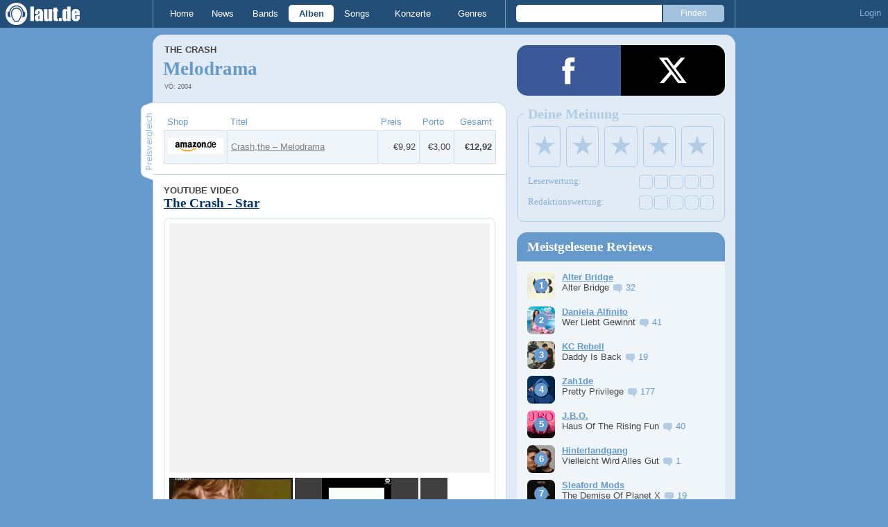

--- FILE ---
content_type: text/html; charset=UTF-8
request_url: https://laut.de/The-Crash/Alben/Melodrama-13821
body_size: 15589
content:
<!DOCTYPE html>
<html lang="de" class="mobile">
	<head>
		<title>"Melodrama" von The Crash – laut.de – Album</title>

		<meta name="viewport" content="width=device-width,initial-scale=1,maximum-scale=1.0">

		<meta http-equiv="content-type"	content="text/html;charset=utf-8" />
		<meta http-equiv="content-language" content="de" />

		

		<meta property="fb:pages" content="98502629459" />
		<meta property="fb:app_id" content="186147297291" />

		<meta property="og:title" content="&quot;Melodrama&quot; von The Crash – laut.de – Album" />
		

		<meta property="og:type" content="article" />
		<meta property="og:url" content="https://laut.de/The-Crash/Alben/Melodrama-13821" />
		<meta name="googlebot" content="NOODP">

		<meta property="og:image" content="https://laut.de/img/laut.de-meta-logo.png" />
		
		<meta property="og:site_name" content="laut.de" />
		<meta property="og:locale" content="de_DE" />

		<link rel="apple-touch-icon" sizes="144x144" href="/img/apple-touch-icon-144x144.png" />
		<link rel="apple-touch-icon" sizes="120x120" href="/img/apple-touch-icon-120x120.png" />
		<link rel="apple-touch-icon" sizes="114x114" href="/img/apple-touch-icon-114x114.png" />
		<link rel="apple-touch-icon" sizes="72x72" href="/img/apple-touch-icon-72x72.png" />
		<link rel="apple-touch-icon" href="/img/apple-touch-icon.png" />
		<link rel="shortcut icon" href="/favicon.ico" type="image/x-icon" />

		<link rel="canonical" href="https://laut.de/The-Crash/Alben/Melodrama-13821" />
		
		
		

		<link rel="alternate" type="application/rss+xml" title="laut.de-News" href="https://laut.de/_feeds/news/rss" />
		<link rel="alternate" type="application/rss+xml" title="laut.de-Alben" href="https://laut.de/_feeds/alben/rss" />
		<link rel="alternate" type="application/atom+xml" title="laut.de-News ATOM Feed" href="https://laut.de/_feeds/news/atom1.0" />
		<link rel="alternate" type="application/atom+xml" title="laut.de-Alben ATOM Feed" href="https://laut.de/_feeds/alben/atom1.0" />

		<link rel="stylesheet" type="text/css" href="/assets/css/laut.css?27412420" />

		<script src="/assets/js/~vendors~head~tail.js?c6a66522"></script>
		<script src="/assets/js/~vendors~head.js?1cd8a492"></script>
		<script src="/assets/js/head.js?f2429b89"></script>

		<script type="text/javascript">
	window.__laut = window.__laut || {};
	window.__laut.qmn = {"exclude":["\/\\\/_\\\/(datenschutz|impressum|jobs|agb)\\\/?(?:\\?.*)?\/i"]};

	var _paq = window._paq = window._paq || [];
	_paq.push(['trackPageView']);
	_paq.push(['enableLinkTracking']);
</script>

<script class="cmplazyload" type="text/plain" data-cmp-vendor="c73092">
	(function() {
		var u="/_module/stats/mtm";
		_paq.push(['setTrackerUrl', u]);
		_paq.push(['rememberConsentGiven']);
		_paq.push(['setConsentGiven']);
		_paq.push(['setSiteId', '1']);

		var d=document, g=d.createElement('script'), s=d.getElementsByTagName('script')[0];
		g.async=true; g.src=u; s.parentNode.insertBefore(g,s);
	})();
</script>

<script data-cmp-vendor="s1541" class="cmplazyload" data-cmp-src="https://cdn.qualitymedianetwork.de/delivery/laut.de.js" async></script>

<script type="text/plain" class="cmplazyload" data-cmp-vendor="s26">
	(function(i,s,o,g,r,a,m){i['GoogleAnalyticsObject']=r;i[r]=i[r]||function(){
	(i[r].q=i[r].q||[]).push(arguments)},i[r].l=1*new Date();a=s.createElement(o),
	m=s.getElementsByTagName(o)[0];a.async=1;a.src=g;m.parentNode.insertBefore(a,m)
	})(window,document,'script','https://www.googletagmanager.com/gtag/js?id=G-Y64Z8S5MQK','ga');

	window.dataLayer = window.dataLayer || [];
	window.dataLayer.push( {"artistAttributes":[{"id":179,"name":"The Crash","onTour":false,"genres":"indie"}],"pageAttributes":{"someArtistOnTour":false,"title":"\"Melodrama\" von The Crash \u2013 laut.de \u2013 Album"}} );
	function gtag(){dataLayer.push(arguments);}
	gtag('js', new Date());
	gtag('config', 'G-Y64Z8S5MQK');

	window.ga = gtag;
</script>

<!-- consentmanager -->
<script type="text/javascript" data-cmp-ab="1" src=https://cdn.consentmanager.net/delivery/autoblocking/1cc25f9ec1e53.js data-cmp-host="d.delivery.consentmanager.net" data-cmp-cdn="cdn.consentmanager.net" data-cmp-codesrc="0"></script>


	</head>
	<body class="stark release">
		<header>
			<a class="logo" href="/" title="zur laut.de-Homepage"><strong>laut.de (Homepage)</strong></a>
			<nav>
				<ul>
					<li class="home"><a href="/" title="zur laut.de-Homepage">Home</a></li>
					<li class="vor"><a href="/News" title="Nachrichten, Hypes, Tratsch, ... ">News</a></li>
					<li class="wort"><a href="/Artists" title="Interpreten-Porträts, Interviews, Fotos ...">Bands</a></li>
					<li class="stark"><a href="/Alben" title="Rezensionen, Diskussionen, CD-Preisvergleich ...">Alben</a></li>
					<li class="song"><a href="/Songs" title="Musik-Videos, Single-Charts, MP3-Downloads ...">Songs</a></li>
					<li class="hals"><a href="/Konzerte" title="Tourdaten, Festivals, Tickets ... ">Konzerte</a></li>
					<li class="werk"><a href="/Genres" title="Genre-Guide / Poplexikon">Genres</a></li>
				</ul>
				<form class="site-search" action="/Suche" method="get">
					<fieldset>
						<input class="text" type="text" autocomplete="off" name="q" value="" />
						<input type="submit" class="submit" value="Finden" />
					</fieldset>
				</form>
			</nav>
			<script id="ajax_module_696ac559a48dc" type="text/javascript">
jQuery( function ( $ ) {
	var div, parent;
	parent = $( 'script#ajax_module_696ac559a48dc' ).parent();
	div = $( '<div><div style="height:50%;position:relative;width:50%;"><div class="ajax-loading"></div></div></div>' );
	parent.append( div.css( {
		height: parent.height(),
		position: 'relative'
	} ) );
	$.ajax( {
		method: 'GET',
		url: '/_module/userstatus',
		success: function ( response ) {
			$( '#ajax_module_696ac559a48dc' ).before( response );
			div.remove();
		}
	});
});
</script>
		</header>

		
		<div class="page-centered">
			<div class="page-main cf">

				<div class="column column-left cf">
					<div id="subnavigation" class="cf single">
	<div class="cell left">
		<h1>
<span class="sub"><a href="/The-Crash">The Crash</a><span class="blind"> - "</span></span>			Melodrama<span class="blind">"</span>		</h1>
<span class="info">VÖ: 2004</span>			</div>
</div>

					<div class="content">
						

<section class="preisvergleich">
	<h2 class="tab"><span>Preisvergleich</span></h2>
	<table>
		<colgroup>
			<col class="colShop">
			<col class="colTitel">
			<col class="colPreis">
			<col class="colPorto">
			<col class="colGesamt">
		</colgroup>
		<thead>
			<tr>
				<th>Shop</th>
				<th>Titel</th>
				<th>Preis</th>
				<th>Porto</th>
				<th class="preis">Gesamt</th>
			</tr>
		</thead>
		<tbody>
			<tr>
				<td class="shop">
					<a href="https://www.amazon.de/dp/B0001HQ2EK?tag=laut-21&linkCode=osi&th=1&psc=1" target="_blank">
						<img src="/grafiken/preisvergleich/amazon.gif" alt="Titel bei http://www.amazon.de kaufen">
					</a>
				</td>
				<td class="titelklein">
					<a href="https://www.amazon.de/dp/B0001HQ2EK?tag=laut-21&linkCode=osi&th=1&psc=1" class="extern" target="_blank">Crash,the – Melodrama</a>
				</td>
				<td class="einzelpreis">€9,92</td>
				<td class="porto">
					€3,00
					
				</td>
				<td class="preis">€12,92</td>
			</tr>
		</tbody>
	</table>
</section>

<section id="Videos" class="videobox">
	<h2 class="tab"><span>Videos</span></h2>

	<h3 class="teasertitel">
		<span>Video</span>
		<strong class="wort">Video wird geladen ...</strong>
	</h3>
	<figure class="border">
		<div class="player"></div>

		<div class="nav left"></div>
		<div class="nav right"></div>

		<div class="clip">
			<div class="items cf">
				<a data-partner="yt" data-laut-id="yt-ao6jcPRMn9k" data-vid="ao6jcPRMn9k" href="https://www.youtube.com/embed/ao6jcPRMn9k" target="_blank" title="The Crash - Star" itemprop="video" itemscope itemtype="http://schema.org/VideoObject">
					<meta itemprop="embedUrl" content="https://www.youtube.com/embed/ao6jcPRMn9k" />
					<meta itemprop="name" content="The Crash - Star" />
					<meta itemprop="description" content="Schau dir das Video an: The Crash - Star" />
					<meta itemprop="thumbnailUrl" content="https://i.ytimg.com/vi/ao6jcPRMn9k/mqdefault.jpg" />
					<meta itemprop="uploadDate" content="2006-06-21T12:19:16Z" />
					<img src="https://i.ytimg.com/vi/ao6jcPRMn9k/mqdefault.jpg" alt="The Crash - Star">
				</a>
				<a data-partner="yt" data-laut-id="yt-V55NewBzPJE" data-vid="V55NewBzPJE" href="https://www.youtube.com/embed/V55NewBzPJE" target="_blank" title="Lauren Caught My Eye" itemprop="video" itemscope itemtype="http://schema.org/VideoObject">
					<meta itemprop="embedUrl" content="https://www.youtube.com/embed/V55NewBzPJE" />
					<meta itemprop="name" content="Lauren Caught My Eye" />
					<meta itemprop="description" content="Schau dir das Video an: Lauren Caught My Eye" />
					<meta itemprop="thumbnailUrl" content="https://i.ytimg.com/vi/V55NewBzPJE/mqdefault.jpg" />
					<meta itemprop="uploadDate" content="2017-01-06T20:06:55Z" />
					<img src="https://i.ytimg.com/vi/V55NewBzPJE/mqdefault.jpg" alt="Lauren Caught My Eye">
				</a>
				<a data-partner="yt" data-laut-id="yt-vKolGVYmQ8c" data-vid="vKolGVYmQ8c" href="https://www.youtube.com/embed/vKolGVYmQ8c" target="_blank" title="The Crash" itemprop="video" itemscope itemtype="http://schema.org/VideoObject">
					<meta itemprop="embedUrl" content="https://www.youtube.com/embed/vKolGVYmQ8c" />
					<meta itemprop="name" content="The Crash" />
					<meta itemprop="description" content="Schau dir das Video an: The Crash" />
					<meta itemprop="thumbnailUrl" content="https://i.ytimg.com/vi/vKolGVYmQ8c/mqdefault.jpg" />
					<meta itemprop="uploadDate" content="2019-12-07T10:06:23Z" />
					<img src="https://i.ytimg.com/vi/vKolGVYmQ8c/mqdefault.jpg" alt="The Crash">
				</a>
				<a data-partner="yt" data-laut-id="yt-ax_N4d0Efb0" data-vid="ax_N4d0Efb0" href="https://www.youtube.com/embed/ax_N4d0Efb0" target="_blank" title="The Crash - Still Alive" itemprop="video" itemscope itemtype="http://schema.org/VideoObject">
					<meta itemprop="embedUrl" content="https://www.youtube.com/embed/ax_N4d0Efb0" />
					<meta itemprop="name" content="The Crash - Still Alive" />
					<meta itemprop="description" content="Schau dir das Video an: The Crash - Still Alive" />
					<meta itemprop="thumbnailUrl" content="https://i.ytimg.com/vi/ax_N4d0Efb0/mqdefault.jpg" />
					<meta itemprop="uploadDate" content="2006-06-21T12:03:26Z" />
					<img src="https://i.ytimg.com/vi/ax_N4d0Efb0/mqdefault.jpg" alt="The Crash - Still Alive">
				</a>
				<a data-partner="yt" data-laut-id="yt-2AZr5YTxH0U" data-vid="2AZr5YTxH0U" href="https://www.youtube.com/embed/2AZr5YTxH0U" target="_blank" title="The Crash- Lauren caught my eye (MUSICVIDEO)" itemprop="video" itemscope itemtype="http://schema.org/VideoObject">
					<meta itemprop="embedUrl" content="https://www.youtube.com/embed/2AZr5YTxH0U" />
					<meta itemprop="name" content="The Crash- Lauren caught my eye (MUSICVIDEO)" />
					<meta itemprop="description" content="Schau dir das Video an: The Crash- Lauren caught my eye (MUSICVIDEO)" />
					<meta itemprop="thumbnailUrl" content="https://i.ytimg.com/vi/2AZr5YTxH0U/mqdefault.jpg" />
					<meta itemprop="uploadDate" content="2011-08-26T14:25:44Z" />
					<img src="https://i.ytimg.com/vi/2AZr5YTxH0U/mqdefault.jpg" alt="The Crash- Lauren caught my eye (MUSICVIDEO)">
				</a>
				<a data-partner="yt" data-laut-id="yt-6hhcFg5_8tI" data-vid="6hhcFg5_8tI" href="https://www.youtube.com/embed/6hhcFg5_8tI" target="_blank" title="Sugared" itemprop="video" itemscope itemtype="http://schema.org/VideoObject">
					<meta itemprop="embedUrl" content="https://www.youtube.com/embed/6hhcFg5_8tI" />
					<meta itemprop="name" content="Sugared" />
					<meta itemprop="description" content="Schau dir das Video an: Sugared" />
					<meta itemprop="thumbnailUrl" content="https://i.ytimg.com/vi/6hhcFg5_8tI/mqdefault.jpg" />
					<meta itemprop="uploadDate" content="2014-11-11T18:33:33Z" />
					<img src="https://i.ytimg.com/vi/6hhcFg5_8tI/mqdefault.jpg" alt="Sugared">
				</a>
				<a data-partner="yt" data-laut-id="yt-j6FmPXLCUBs" data-vid="j6FmPXLCUBs" href="https://www.youtube.com/embed/j6FmPXLCUBs" target="_blank" title="The Crash - Sugared (1999)" itemprop="video" itemscope itemtype="http://schema.org/VideoObject">
					<meta itemprop="embedUrl" content="https://www.youtube.com/embed/j6FmPXLCUBs" />
					<meta itemprop="name" content="The Crash - Sugared (1999)" />
					<meta itemprop="description" content="Schau dir das Video an: The Crash - Sugared (1999)" />
					<meta itemprop="thumbnailUrl" content="https://i.ytimg.com/vi/j6FmPXLCUBs/mqdefault.jpg" />
					<meta itemprop="uploadDate" content="2016-08-02T14:20:44Z" />
					<img src="https://i.ytimg.com/vi/j6FmPXLCUBs/mqdefault.jpg" alt="The Crash - Sugared (1999)">
				</a>
				<a data-partner="yt" data-laut-id="yt-N6Rlhr-lWTY" data-vid="N6Rlhr-lWTY" href="https://www.youtube.com/embed/N6Rlhr-lWTY" target="_blank" title="Still Alive" itemprop="video" itemscope itemtype="http://schema.org/VideoObject">
					<meta itemprop="embedUrl" content="https://www.youtube.com/embed/N6Rlhr-lWTY" />
					<meta itemprop="name" content="Still Alive" />
					<meta itemprop="description" content="Schau dir das Video an: Still Alive" />
					<meta itemprop="thumbnailUrl" content="https://i.ytimg.com/vi/N6Rlhr-lWTY/mqdefault.jpg" />
					<meta itemprop="uploadDate" content="2017-01-06T20:29:00Z" />
					<img src="https://i.ytimg.com/vi/N6Rlhr-lWTY/mqdefault.jpg" alt="Still Alive">
				</a>
				<a data-partner="yt" data-laut-id="yt-1y7NGqfZteg" data-vid="1y7NGqfZteg" href="https://www.youtube.com/embed/1y7NGqfZteg" target="_blank" title="The Primitives - Crash" itemprop="video" itemscope itemtype="http://schema.org/VideoObject">
					<meta itemprop="embedUrl" content="https://www.youtube.com/embed/1y7NGqfZteg" />
					<meta itemprop="name" content="The Primitives - Crash" />
					<meta itemprop="description" content="Schau dir das Video an: The Primitives - Crash" />
					<meta itemprop="thumbnailUrl" content="https://i.ytimg.com/vi/1y7NGqfZteg/mqdefault.jpg" />
					<meta itemprop="uploadDate" content="2018-05-31T17:24:11Z" />
					<img src="https://i.ytimg.com/vi/1y7NGqfZteg/mqdefault.jpg" alt="The Primitives - Crash">
				</a>
				<a data-partner="yt" data-laut-id="yt-JA46p1J6LaA" data-vid="JA46p1J6LaA" href="https://www.youtube.com/embed/JA46p1J6LaA" target="_blank" title="Empty" itemprop="video" itemscope itemtype="http://schema.org/VideoObject">
					<meta itemprop="embedUrl" content="https://www.youtube.com/embed/JA46p1J6LaA" />
					<meta itemprop="name" content="Empty" />
					<meta itemprop="description" content="Schau dir das Video an: Empty" />
					<meta itemprop="thumbnailUrl" content="https://i.ytimg.com/vi/JA46p1J6LaA/mqdefault.jpg" />
					<meta itemprop="uploadDate" content="2017-01-06T20:09:34Z" />
					<img src="https://i.ytimg.com/vi/JA46p1J6LaA/mqdefault.jpg" alt="Empty">
				</a>
			</div>
		</div>
	</figure>
</section>


<section class="artistinfo">
	<h2 class="tab"><span>Weiterlesen</span></h2>
	<article class="teaser cf">
		<a href="/The-Crash">
			<img class="teaserbild" alt="" src="/bilder/__100,100/wortlaut/artists/c/crash/SECRETbild_thumbnail.jpg" />
		</a>
		<div>
			<a href="/The-Crash">
				<h3 class="teasertitel">
					<span>LAUT.DE-PORTRÄT</span>
					<strong class="wort">The Crash</strong>
				</h3>
			</a>
			<p class="teasertext"> The Crash kommen aus der finnischen Stadt Turku und sind zu viert. Als ihr Debütalbum in Deutschland Ende 2000 erscheint, ist es eigentlich schon zwei …</p>
		</div>
	</article>
</section>

					</div>
					<section class="module-comment">

	
	<h3 id="kommentare"><a href="/The-Crash/Alben/Melodrama-13821/Kommentare">9 Kommentare, davon 5 auf Unterseiten</a></h3>
	
	<ul>
	<li class="comment cf" data-comment-id="754138" data-user-id="7002" data-created-at="2004-03-16 10:21:52">
		<div class="minime">
			<div>
				<a rel="nofollow" title="zum Profil von Vapour Trail" href="/User/Vapour-Trail-7002" style="background-image:url(/bilder/__40,40/benutzer/avatare/70/02.jpg)"></a>
				<div class="triangle"></div>
			</div>
		</div>
		<div class="body">
			<div class="content rounded-bottom">
				<a class="bar user-profile" href="/User/Vapour-Trail-7002" title="zum Profil von Vapour Trail">Vapour Trail</a> <a class="created_at" href="/The-Crash/Alben/Melodrama-13821/Kommentare#comment754138">Vor 21 Jahren</a>
				<p class=" first">So nun hier eine Band die erst durch das Ebay Ding in alle Ohren kam, jedoch mehr ist als eine Art von weiterem werbe hype, die muss scheisse sein-band.<br>ok...album nummer drei...melodrama..ist wohl die wiedererkennung des pop's der gerade noch an der Schmalzgrenze vorbeischrammt. Oder doch nicht? Ein "Prologue" eröffnet das ganze. Es geht um den lieben Mond, tunes, cartoons, ping pong und Hongkong. Wunderbares Piano nur so nebenbei. Weiter geht es mi der ersten Single. "still Alive" Perfekter Popsong mit synthie, erinnert an 80 hits , aber irgendwie mag man ihnen das ganze nicht übel nehmen. Süßer Text, etwas überdrehtes ding halt. <br>Dann..huch..schon der Höhepunkt? Zumindest das zweite Hoch..."Best of the Best" Funk und Pop...naja doch mehr Pop, wunderbarer hook und wiederum locker...lollipop..."Don't stop we're making it fast...We are the best of the best"<br>"gigolo" kommt als nächstes. Tanzfläche freiräumen. DiscoPop mit Tanzbein und "oo-o-oo-ooh" im text.  "Cause I let you stal my groove with all your disco moves? Woman, you made me look like an idiot!" schön..!<br>"Flash" auf fünf...dreht sich in schon zu übertriebenen "hallo nik Kershaw" popgewand um den flash der zeitweilig beim hören eines neuen , noch nie vernommen songs befällt... hier ist es jedoch nicht der fall.<br>"It's Contagious" dann wieder Popbombe...ohne schmalztext...eher viel groove und mit dem Nonsenstext, den ein solcher song braucht. groooove...</p><p>Nun der Schnitt. Weg mit 80'ies Sounds und wieder hin zum bekannten Crash Sound. Graziöse Balladen, die so perfekt von Teemu Brunila's Stimme getragen werden. Schnell hat man ihnen die Auswüchse des aLbums schnell bei Liedern wie "Catfight" oder besonders bei "Moonlight for Lovers" verziehen. Auch "Trouble" hat seinen leicht melancholischen Reiz. Hinten dran auf zwölf dann nochmal das wohl fast jedem bekannte "Star", das zwar schon auf Album 2 "Wildlife" den Opener gab, aber nun durch die (EBAY Kampagne) erst so richtig durchkam. Zurecht. Perfekter Song... Irgendwie traurig das gute Songs erst durch einen Werbespot in ohren und beine wandern. Hallo Jet, Hallo Dandy Warhols!</p><p class=" last">Egal...Nettes frühlingsalbum...früher war alles trauriger und besser...nicht unbedingt...aber das 80'ies synthie nervt nach einer gewissen zeit. zum ende hin kurve bekommen. <br>Achso..ja..auf dem album noch 3 videos...von star, still alive...und von live prologue. gute sache</p>
				<ul class="options">
					<li class="first"><a rel="nofollow" class="alert" href="">Alarm</a></li>
					<li class="hide"><a class="remove" rel="nofollow" href="">Löschen</a></li>
					<li><a class="reply" href="javascript:void(0);" rel="nofollow">Antworten</a></li>
					<li class="last"><a class="reply" href="javascript:void(0);" rel="nofollow"><div class="bubble"></div> 0</a></li>
				</ul>
			</div>
			<div class="response-container">
				<ul class="responses">
				</ul>
				<div class="new-response add-comment">
					<div class="minime microme">
						<div>
							<img alt="Benutzerbild" src="/bilder/__30,30/benutzer/default_profilepic_54.jpg" />
							<div class="triangle"></div>
						</div>
					</div>
					<form action="/_module/comment/add" method="post">
						<div>
							<textarea name="text"></textarea>
							<input type="hidden" name="parent" value="comment:754138" />
							<a class="submit">Speichern</a>
						</div>
					</form>
				</div>
			</div>		</div>
	</li>
	<li class="comment cf" data-comment-id="754494" data-user-id="5333" data-created-at="2004-03-16 17:08:38">
		<div class="minime">
			<div>
				<a rel="nofollow" title="zum Profil von autumn" href="/User/autumn-5333" style="background-image:url(/bilder/__40,40/benutzer/default_profilepic_54.jpg)"></a>
				<div class="triangle"></div>
			</div>
		</div>
		<div class="body">
			<div class="content rounded-bottom">
				<a class="bar user-profile" href="/User/autumn-5333" title="zum Profil von autumn">autumn</a> <a class="created_at" href="/The-Crash/Alben/Melodrama-13821/Kommentare#comment754494">Vor 21 Jahren</a>
				<p class="first last">den vorgänger wildlife fand ich wirklich recht nett, aber was der sänger auf der neuen scheibe mit seiner stimme macht, gefällt mir irgendwie gar nicht. klingt so nach macy gray...</p>
				<ul class="options">
					<li class="first"><a rel="nofollow" class="alert" href="">Alarm</a></li>
					<li class="hide"><a class="remove" rel="nofollow" href="">Löschen</a></li>
					<li><a class="reply" href="javascript:void(0);" rel="nofollow">Antworten</a></li>
					<li class="last"><a class="reply" href="javascript:void(0);" rel="nofollow"><div class="bubble"></div> 0</a></li>
				</ul>
			</div>
			<div class="response-container">
				<ul class="responses">
				</ul>
				<div class="new-response add-comment">
					<div class="minime microme">
						<div>
							<img alt="Benutzerbild" src="/bilder/__30,30/benutzer/default_profilepic_54.jpg" />
							<div class="triangle"></div>
						</div>
					</div>
					<form action="/_module/comment/add" method="post">
						<div>
							<textarea name="text"></textarea>
							<input type="hidden" name="parent" value="comment:754494" />
							<a class="submit">Speichern</a>
						</div>
					</form>
				</div>
			</div>		</div>
	</li>
	<li class="comment cf" data-comment-id="754501" data-user-id="7002" data-created-at="2004-03-16 17:14:25">
		<div class="minime">
			<div>
				<a rel="nofollow" title="zum Profil von Vapour Trail" href="/User/Vapour-Trail-7002" style="background-image:url(/bilder/__40,40/benutzer/avatare/70/02.jpg)"></a>
				<div class="triangle"></div>
			</div>
		</div>
		<div class="body">
			<div class="content rounded-bottom">
				<a class="bar user-profile" href="/User/Vapour-Trail-7002" title="zum Profil von Vapour Trail">Vapour Trail</a> <a class="created_at" href="/The-Crash/Alben/Melodrama-13821/Kommentare#comment754501">Vor 21 Jahren</a>
				<p class="first last">stimmt daran musste ich auch zeitweilig denken</p>
				<ul class="options">
					<li class="first"><a rel="nofollow" class="alert" href="">Alarm</a></li>
					<li class="hide"><a class="remove" rel="nofollow" href="">Löschen</a></li>
					<li><a class="reply" href="javascript:void(0);" rel="nofollow">Antworten</a></li>
					<li class="last"><a class="reply" href="javascript:void(0);" rel="nofollow"><div class="bubble"></div> 0</a></li>
				</ul>
			</div>
			<div class="response-container">
				<ul class="responses">
				</ul>
				<div class="new-response add-comment">
					<div class="minime microme">
						<div>
							<img alt="Benutzerbild" src="/bilder/__30,30/benutzer/default_profilepic_54.jpg" />
							<div class="triangle"></div>
						</div>
					</div>
					<form action="/_module/comment/add" method="post">
						<div>
							<textarea name="text"></textarea>
							<input type="hidden" name="parent" value="comment:754501" />
							<a class="submit">Speichern</a>
						</div>
					</form>
				</div>
			</div>		</div>
	</li>
	<li class="comment cf" data-comment-id="759699" data-user-id="7531" data-created-at="2004-03-23 15:02:57">
		<div class="minime">
			<div>
				<a rel="nofollow" title="zum Profil von Lucy_For_Suomi" href="/User/Lucy_For_Suomi-7531" style="background-image:url(/bilder/__40,40/benutzer/default_profilepic_54.jpg)"></a>
				<div class="triangle"></div>
			</div>
		</div>
		<div class="body">
			<div class="content rounded-bottom">
				<a class="bar user-profile" href="/User/Lucy_For_Suomi-7531" title="zum Profil von Lucy_For_Suomi">Lucy_For_Suomi</a> <a class="created_at" href="/The-Crash/Alben/Melodrama-13821/Kommentare#comment759699">Vor 21 Jahren</a>
				<p class="first last">ich find dem seine stimme cool obwohl ich sagen muss dass ich nur des aktielle album eben kenn des aber sehr gut find eben wegen der stimme.<br>außerdem the crash kommen aus finnland und hat's schon jemals a schlechte band aus finnland gegeben?</p>
				<ul class="options">
					<li class="first"><a rel="nofollow" class="alert" href="">Alarm</a></li>
					<li class="hide"><a class="remove" rel="nofollow" href="">Löschen</a></li>
					<li><a class="reply" href="javascript:void(0);" rel="nofollow">Antworten</a></li>
					<li class="last"><a class="reply" href="javascript:void(0);" rel="nofollow"><div class="bubble"></div> 0</a></li>
				</ul>
			</div>
			<div class="response-container">
				<ul class="responses">
				</ul>
				<div class="new-response add-comment">
					<div class="minime microme">
						<div>
							<img alt="Benutzerbild" src="/bilder/__30,30/benutzer/default_profilepic_54.jpg" />
							<div class="triangle"></div>
						</div>
					</div>
					<form action="/_module/comment/add" method="post">
						<div>
							<textarea name="text"></textarea>
							<input type="hidden" name="parent" value="comment:759699" />
							<a class="submit">Speichern</a>
						</div>
					</form>
				</div>
			</div>		</div>
	</li>	</ul>

	
	<div class="add-comment">
	<div class="minime">
		<div>
			<img src="/bilder/__40,40/benutzer/default_profilepic_54.jpg" />
			<div class="triangle"></div>
		</div>
	</div>
	<form action="/_module/comment/add" method="post">
		<div>
			<input type="hidden" name="parent" value="album:13821" />
			<textarea name="text" placeholder="Trau Dich, schreib was!"></textarea>
			<a class="submit">Speichern</a>
		</div>
	</form>
</div>

</section>
				</div>

				<aside class="column column-right cf">
				<section class="module-share cf">
	<div>
		<ul>
			<li class="facebook" data-count="">
				<a href="https://www.facebook.com/sharer/sharer.php?u=http%3A%2F%2Flaut.de%2FThe-Crash%2FAlben%2FMelodrama-13821" title="Diese Seite Teilen" target="_blank"></a>
			</li>
			<li class="x" data-count="">
				<a href="./" title="Diese Seite Teilen" target="_blank"></a>
			</li>
			<li class="whatsapp">
				<a href="./" title="Diese Seite Teilen" target="_blank"></a>
			</li>
		</ul>
	</div>
</section>

<script id="ajax_module_696ac55a1660b" type="text/javascript">
jQuery( function ( $ ) {
	var div, parent;
	parent = $( 'script#ajax_module_696ac55a1660b' ).parent();
	div = $( '<div><div style="height:50%;position:relative;width:50%;"><div class="ajax-loading"></div></div></div>' );
	parent.append( div.css( {
		height: parent.height(),
		position: 'relative'
	} ) );
	$.ajax( {
		method: 'GET',
		url: '/_module/releaserating/form/13821',
		success: function ( response ) {
			$( '#ajax_module_696ac55a1660b' ).before( response );
			div.remove();
		}
	});
});
</script>

<div class="module-sidebarcharts reviews">
	<h3>Meistgelesene Reviews</h3>
	<ol>
		<li class="cf">
			<div class="teaser-img" style="background-image: url('/bilder/__40,0/lautstark/artikel/cdreview/78879/cover,230456.jpg')">
				<a href="/Alter-Bridge/Alben/Alter-Bridge-47384"></a>
			</div>
			<div class="teaser-txt">
				<a href="/Alter-Bridge/Alben/Alter-Bridge-47384" class="stark"><b>Alter Bridge</b></a><br />
				Alter Bridge <a href="/Alter-Bridge/Alben/Alter-Bridge-47384#kommentare" class="stark commentcounter comment-bubble" data-related-object="album:47384"></a><br />
			</div>
		</li>
		<li class="cf">
			<div class="teaser-img" style="background-image: url('/bilder/__40,0/lautstark/artikel/cdreview/78912/cover,230543.jpg')">
				<a href="/Daniela-Alfinito/Alben/Wer-Liebt-Gewinnt-126346"></a>
			</div>
			<div class="teaser-txt">
				<a href="/Daniela-Alfinito/Alben/Wer-Liebt-Gewinnt-126346" class="stark"><b>Daniela Alfinito</b></a><br />
				Wer Liebt Gewinnt <a href="/Daniela-Alfinito/Alben/Wer-Liebt-Gewinnt-126346#kommentare" class="stark commentcounter comment-bubble" data-related-object="album:126346"></a><br />
			</div>
		</li>
		<li class="cf">
			<div class="teaser-img" style="background-image: url('/bilder/__40,0/lautstark/artikel/cdreview/78910/cover,230539.jpg')">
				<a href="/KC-Rebell/Alben/Daddy-Is-Back-126338"></a>
			</div>
			<div class="teaser-txt">
				<a href="/KC-Rebell/Alben/Daddy-Is-Back-126338" class="stark"><b>KC Rebell</b></a><br />
				Daddy Is Back <a href="/KC-Rebell/Alben/Daddy-Is-Back-126338#kommentare" class="stark commentcounter comment-bubble" data-related-object="album:126338"></a><br />
			</div>
		</li>
		<li class="cf">
			<div class="teaser-img" style="background-image: url('/bilder/__40,0/lautstark/artikel/cdreview/78884/cover,230324.jpg')">
				<a href="/Zah1de/Alben/Pretty-Privilege-126310"></a>
			</div>
			<div class="teaser-txt">
				<a href="/Zah1de/Alben/Pretty-Privilege-126310" class="stark"><b>Zah1de</b></a><br />
				Pretty Privilege <a href="/Zah1de/Alben/Pretty-Privilege-126310#kommentare" class="stark commentcounter comment-bubble" data-related-object="album:126310"></a><br />
			</div>
		</li>
		<li class="cf">
			<div class="teaser-img" style="background-image: url('/bilder/__40,0/lautstark/artikel/cdreview/78925/cover,230605.jpg')">
				<a href="/J.B.O./Alben/Haus-Of-The-Rising-Fun-126366"></a>
			</div>
			<div class="teaser-txt">
				<a href="/J.B.O./Alben/Haus-Of-The-Rising-Fun-126366" class="stark"><b>J.B.O.</b></a><br />
				Haus Of The Rising Fun <a href="/J.B.O./Alben/Haus-Of-The-Rising-Fun-126366#kommentare" class="stark commentcounter comment-bubble" data-related-object="album:126366"></a><br />
			</div>
		</li>
		<li class="cf">
			<div class="teaser-img" style="background-image: url('/bilder/__40,0/lautstark/artikel/cdreview/78898/cover,230484.jpg')">
				<a href="/Hinterlandgang/Alben/Vielleicht-Wird-Alles-Gut-126327"></a>
			</div>
			<div class="teaser-txt">
				<a href="/Hinterlandgang/Alben/Vielleicht-Wird-Alles-Gut-126327" class="stark"><b>Hinterlandgang</b></a><br />
				Vielleicht Wird Alles Gut <a href="/Hinterlandgang/Alben/Vielleicht-Wird-Alles-Gut-126327#kommentare" class="stark commentcounter comment-bubble" data-related-object="album:126327"></a><br />
			</div>
		</li>
		<li class="cf">
			<div class="teaser-img" style="background-image: url('/bilder/__40,0/lautstark/artikel/cdreview/78943/cover,230638.jpg')">
				<a href="/Sleaford-Mods/Alben/The-Demise-Of-Planet-X-126368"></a>
			</div>
			<div class="teaser-txt">
				<a href="/Sleaford-Mods/Alben/The-Demise-Of-Planet-X-126368" class="stark"><b>Sleaford Mods</b></a><br />
				The Demise Of Planet X <a href="/Sleaford-Mods/Alben/The-Demise-Of-Planet-X-126368#kommentare" class="stark commentcounter comment-bubble" data-related-object="album:126368"></a><br />
			</div>
		</li>
		<li class="cf">
			<div class="teaser-img" style="background-image: url('/bilder/__40,0/lautstark/artikel/cdreview/78903/cover,230499.jpeg.jpg')">
				<a href="/Die-Sterne/Alben/Wenn-Es-Liebe-Ist-126332"></a>
			</div>
			<div class="teaser-txt">
				<a href="/Die-Sterne/Alben/Wenn-Es-Liebe-Ist-126332" class="stark"><b>Die Sterne</b></a><br />
				Wenn Es Liebe Ist <a href="/Die-Sterne/Alben/Wenn-Es-Liebe-Ist-126332#kommentare" class="stark commentcounter comment-bubble" data-related-object="album:126332"></a><br />
			</div>
		</li>
		<li class="cf">
			<div class="teaser-img" style="background-image: url('/bilder/__40,0/lautstark/artikel/cdreview/78883/cover,230469.jpg')">
				<a href="/Gary-Numan/Alben/Telekon-18907"></a>
			</div>
			<div class="teaser-txt">
				<a href="/Gary-Numan/Alben/Telekon-18907" class="stark"><b>Gary Numan</b></a><br />
				Telekon <a href="/Gary-Numan/Alben/Telekon-18907#kommentare" class="stark commentcounter comment-bubble" data-related-object="album:18907"></a><br />
			</div>
		</li>
		<li class="cf">
			<div class="teaser-img" style="background-image: url('/bilder/__40,0/lautstark/artikel/cdreview/78893/cover,230473.jpg')">
				<a href="/Versengold/Alben/Eingenordet-126323"></a>
			</div>
			<div class="teaser-txt">
				<a href="/Versengold/Alben/Eingenordet-126323" class="stark"><b>Versengold</b></a><br />
				Eingenordet <a href="/Versengold/Alben/Eingenordet-126323#kommentare" class="stark commentcounter comment-bubble" data-related-object="album:126323"></a><br />
			</div>
		</li>
	</ol>
	<a href="/Alben/Topklicks" class="button">Mehr Top-Alben anzeigen</a>
</div>
<script id="ajax_module_696ac55a16640" type="text/javascript">
jQuery( function ( $ ) {
	var div, parent;
	parent = $( 'script#ajax_module_696ac55a16640' ).parent();
	div = $( '<div><div style="height:50%;position:relative;width:50%;"><div class="ajax-loading"></div></div></div>' );
	parent.append( div.css( {
		height: parent.height(),
		position: 'relative'
	} ) );
	$.ajax( {
		method: 'POST',
		url: '/_module/counter/count/release:13821',
		success: function ( response ) {
			$( '#ajax_module_696ac55a16640' ).before( response );
			div.remove();
		}
	});
});
</script>

				</aside>

			</div>
		</div>

		

		<footer>
			<div class="page-centered" id="fuss">
				<a class="to-top" href="//laut.de/The-Crash/Alben/Melodrama-13821">Nach oben</a>
				<div id="metalinks">
					<strong>1998 - 2026 &copy;
					<a href="http://www.laut.ag">LAUT AG</a></strong>
					<a href="/_/Impressum">Impressum</a>
					<a href="/_/Datenschutz">Datenschutz</a>
					<a href="http://www.laut.ag">Mediadaten</a>
					<a href="/_/Jobs">Jobs/Praktika</a>
					<a href="/_/AGB">AGB</a>
					<a href="javascript:void(0)" class="_open_feedback" target="_blank">Feedback</a>
				</div>
			</div>
		</footer>
		<!-- no more -->

		<script type="text/javascript" src="/assets/js/~vendors~tail.js?45ada378"></script>
		<script type="text/javascript" src="/assets/js/tail.js?0013c9f0"></script>

		

		<script type="text/javascript">
			if ( 'undefined' !== typeof window.ima ) {
				ima( 'init', {
					st: 'laut',
					cp: 'ls_cd',
					dn: 'data-589866a496.laut.de',
				} );
				ima( 'count' );
			}
		</script>

		<style rel="stylesheet" crossorigin>.conditional-embed.svelte-90e2rr iframe{border:none;width:100%;height:auto}.column.svelte-90e2rr.svelte-90e2rr{max-width:100%!important;margin:1.25rem 0}.column--form.svelte-90e2rr.svelte-90e2rr{align-self:center}.column.svelte-90e2rr p:first-child{margin-top:0}.column.svelte-90e2rr p:last-child{margin-bottom:0}@media screen and (max-width: 749px){.column.svelte-90e2rr+.column.svelte-90e2rr{margin-top:0}}.form.svelte-90e2rr.svelte-90e2rr{flex-grow:1}.button.svelte-90e2rr.svelte-90e2rr{background-color:#958b6c;border:none;border-radius:.25rem;color:#fff;cursor:pointer;font-size:1em;font-weight:400;padding:0 1.5rem;line-height:32px;width:auto}.helpdesk *{--ring-font-family: "Lucida Grande", Verdana, Arial, sans-serif, sans-serif !important;--ring-font-size: .8rem !important;--ring-font-size-smaller: .8rem !important;--ring-secondary-color: #fff !important;--ring-line-height-lowest: 1.2em !important;--ring-button-height: 2.2rem !important;--ring-button-font-size: 1rem !important}.helpdesk [class^=feedbackForm__]{margin:0;max-width:450px;padding:0;width:100%}.helpdesk [class^=heading_]{display:none}.helpdesk button[type=submit],.helpdesk button[type=button]:not([class*=withIcon]){background-color:#958b6c;border-radius:5px;color:#fff;font-weight:500;width:auto;font-size:inherit;padding:0 1.5rem!important}.helpdesk [class^=input_],.helpdesk [class^=button_],.helpdesk textarea,.helpdesk select{border:none!important;border-image-width:0!important;box-shadow:none!important;font-weight:300;border-radius:.4rem;padding:.5rem .75rem!important}.helpdesk [class*=button_][class*=heightS]:not([type=submit]):not([type=button]){padding:0 5px!important;height:inherit;line-height:inherit}.helpdesk [class^=input_]{background-color:#fff!important;color:#444!important}.helpdesk [class^=label_]{color:#444}.helpdesk [class^=confirmation]{padding:0!important}.helpdesk svg[class*=glyph_]>g{fill:#958b6c}@keyframes svelte-1ibys70-pulse{0%{opacity:.1}50%{opacity:1.1}to{opacity:.1}}.helpdesk__loading.svelte-1ibys70{font-size:inherit;font-family:Lucida Grande,Verdana,Arial,sans-serif;animation:svelte-1ibys70-pulse 2s infinite}.helpdesk__form.svelte-1ibys70{opacity:1;transition:opacity .75s}.helpdesk__form--hidden.svelte-1ibys70{height:1px;width:1px;position:absolute;opacity:0;overflow:hidden}.feedback-modal.svelte-1ty67ux.svelte-1ty67ux{background-color:#000000b3;-webkit-backdrop-filter:blur(5px);backdrop-filter:blur(5px);bottom:0;left:0;position:fixed;right:0;top:0;z-index:1010;max-height:100%;overflow:auto;overflow-x:hidden}.feedback-form.svelte-1ty67ux.svelte-1ty67ux{background-color:#f4f3f0;border-radius:10px;box-shadow:0 0 15px 1px #0009;overflow:hidden;position:absolute;top:50%;left:50%;transform:translate(-50%,-50%);width:500px;max-width:100%;max-height:100%;overflow:auto;overflow-x:hidden}.feedback-form__headline.svelte-1ty67ux.svelte-1ty67ux{background-color:#fff;color:#958b6c;font-family:Georgia,Times New Roman,serif;font-size:28px;margin:0;padding:15px 20px;border-bottom:1px solid #dfdcd3;flex-grow:0}.feedback-form__content.svelte-1ty67ux.svelte-1ty67ux{padding:0 20px;flex-grow:1}@media screen and (max-width: 749px){.feedback-form__content.svelte-1ty67ux.svelte-1ty67ux{max-height:100%;max-width:100%;padding:0 20px 20px;overflow:auto;overflow-x:hidden}}.feedback-form__close.svelte-1ty67ux.svelte-1ty67ux{background-color:#958b6c;border-radius:5px;border:none;color:#fff;display:block;height:30px;width:30px;font-family:Lucida Grande,Verdana,Arial,sans-serif;overflow:hidden;position:absolute;white-space:nowrap;text-indent:40px;top:15px;right:15px}.feedback-form__close.svelte-1ty67ux.svelte-1ty67ux:after{color:#fff;content:"X";display:block;font-weight:700;font-size:18px;line-height:30px;left:50%;position:absolute;text-indent:0;top:50%;transform:translate(-50%,-50%);z-index:1}.feedback-form.svelte-1ty67ux p.svelte-1ty67ux{color:#444;font-family:Lucida Grande,Verdana,Arial,sans-serif;font-size:inherit;line-height:1.3}@media screen and (max-width: 749px){.feedback-form.svelte-1ty67ux.svelte-1ty67ux{display:flex;flex-direction:column;border-radius:0;transform:none;bottom:0;left:0;right:0;top:0;overflow:hidden}}
</style>
<script type="module" crossorigin>var Le=Object.defineProperty;var Ne=(e,t,n)=>t in e?Le(e,t,{enumerable:!0,configurable:!0,writable:!0,value:n}):e[t]=n;var V=(e,t,n)=>(Ne(e,typeof t!="symbol"?t+"":t,n),n);(function(){const t=document.createElement("link").relList;if(t&&t.supports&&t.supports("modulepreload"))return;for(const i of document.querySelectorAll('link[rel="modulepreload"]'))r(i);new MutationObserver(i=>{for(const s of i)if(s.type==="childList")for(const u of s.addedNodes)u.tagName==="LINK"&&u.rel==="modulepreload"&&r(u)}).observe(document,{childList:!0,subtree:!0});function n(i){const s={};return i.integrity&&(s.integrity=i.integrity),i.referrerPolicy&&(s.referrerPolicy=i.referrerPolicy),i.crossOrigin==="use-credentials"?s.credentials="include":i.crossOrigin==="anonymous"?s.credentials="omit":s.credentials="same-origin",s}function r(i){if(i.ep)return;i.ep=!0;const s=n(i);fetch(i.href,s)}})();function v(){}const _e=e=>e;function Oe(e,t){for(const n in t)e[n]=t[n];return e}function me(e){return e()}function re(){return Object.create(null)}function A(e){e.forEach(me)}function G(e){return typeof e=="function"}function J(e,t){return e!=e?t==t:e!==t||e&&typeof e=="object"||typeof e=="function"}function je(e){return Object.keys(e).length===0}function pe(e,t,n,r){if(e){const i=he(e,t,n,r);return e[0](i)}}function he(e,t,n,r){return e[1]&&r?Oe(n.ctx.slice(),e[1](r(t))):n.ctx}function ge(e,t,n,r){if(e[2]&&r){const i=e[2](r(n));if(t.dirty===void 0)return i;if(typeof i=="object"){const s=[],u=Math.max(t.dirty.length,i.length);for(let o=0;o<u;o+=1)s[o]=t.dirty[o]|i[o];return s}return t.dirty|i}return t.dirty}function ye(e,t,n,r,i,s){if(i){const u=he(t,n,r,s);e.p(u,i)}}function be(e){if(e.ctx.length>32){const t=[],n=e.ctx.length/32;for(let r=0;r<n;r++)t[r]=-1;return t}return-1}const $e=typeof window<"u";let Pe=$e?()=>window.performance.now():()=>Date.now(),Q=$e?e=>requestAnimationFrame(e):v;const O=new Set;function ve(e){O.forEach(t=>{t.c(e)||(O.delete(t),t.f())}),O.size!==0&&Q(ve)}function Se(e){let t;return O.size===0&&Q(ve),{promise:new Promise(n=>{O.add(t={c:e,f:n})}),abort(){O.delete(t)}}}function b(e,t){e.appendChild(t)}function we(e){if(!e)return document;const t=e.getRootNode?e.getRootNode():e.ownerDocument;return t&&t.host?t:e.ownerDocument}function ze(e){const t=g("style");return t.textContent="/* empty */",Fe(we(e),t),t.sheet}function Fe(e,t){return b(e.head||e,t),t.sheet}function E(e,t,n){e.insertBefore(t,n||null)}function w(e){e.parentNode&&e.parentNode.removeChild(e)}function g(e){return document.createElement(e)}function ke(e){return document.createTextNode(e)}function z(){return ke(" ")}function Me(){return ke("")}function U(e,t,n,r){return e.addEventListener(t,n,r),()=>e.removeEventListener(t,n,r)}function h(e,t,n){n==null?e.removeAttribute(t):e.getAttribute(t)!==n&&e.setAttribute(t,n)}function Te(e){return Array.from(e.childNodes)}function ie(e,t,n){e.classList.toggle(t,!!n)}function Ie(e,t,{bubbles:n=!1,cancelable:r=!1}={}){return new CustomEvent(e,{detail:t,bubbles:n,cancelable:r})}const R=new Map;let B=0;function Re(e){let t=5381,n=e.length;for(;n--;)t=(t<<5)-t^e.charCodeAt(n);return t>>>0}function Be(e,t){const n={stylesheet:ze(t),rules:{}};return R.set(e,n),n}function se(e,t,n,r,i,s,u,o=0){const l=16.666/r;let c=`{
`;for(let a=0;a<=1;a+=l){const $=t+(n-t)*s(a);c+=a*100+`%{${u($,1-$)}}
`}const p=c+`100% {${u(n,1-n)}}
}`,d=`__svelte_${Re(p)}_${o}`,m=we(e),{stylesheet:_,rules:f}=R.get(m)||Be(m,e);f[d]||(f[d]=!0,_.insertRule(`@keyframes ${d} ${p}`,_.cssRules.length));const y=e.style.animation||"";return e.style.animation=`${y?`${y}, `:""}${d} ${r}ms linear ${i}ms 1 both`,B+=1,d}function qe(e,t){const n=(e.style.animation||"").split(", "),r=n.filter(t?s=>s.indexOf(t)<0:s=>s.indexOf("__svelte")===-1),i=n.length-r.length;i&&(e.style.animation=r.join(", "),B-=i,B||He())}function He(){Q(()=>{B||(R.forEach(e=>{const{ownerNode:t}=e.stylesheet;t&&w(t)}),R.clear())})}let F;function S(e){F=e}function Ke(){if(!F)throw new Error("Function called outside component initialization");return F}function Ve(e){Ke().$$.on_mount.push(e)}const N=[],q=[];let j=[];const oe=[],We=Promise.resolve();let Z=!1;function Ye(){Z||(Z=!0,We.then(xe))}function M(e){j.push(e)}const W=new Set;let L=0;function xe(){if(L!==0)return;const e=F;do{try{for(;L<N.length;){const t=N[L];L++,S(t),Ue(t.$$)}}catch(t){throw N.length=0,L=0,t}for(S(null),N.length=0,L=0;q.length;)q.pop()();for(let t=0;t<j.length;t+=1){const n=j[t];W.has(n)||(W.add(n),n())}j.length=0}while(N.length);for(;oe.length;)oe.pop()();Z=!1,W.clear(),S(e)}function Ue(e){if(e.fragment!==null){e.update(),A(e.before_update);const t=e.dirty;e.dirty=[-1],e.fragment&&e.fragment.p(e.ctx,t),e.after_update.forEach(M)}}function Ze(e){const t=[],n=[];j.forEach(r=>e.indexOf(r)===-1?t.push(r):n.push(r)),n.forEach(r=>r()),j=t}let P;function Ge(){return P||(P=Promise.resolve(),P.then(()=>{P=null})),P}function Y(e,t,n){e.dispatchEvent(Ie(`${t?"intro":"outro"}${n}`))}const I=new Set;let x;function Ee(){x={r:0,c:[],p:x}}function Ce(){x.r||A(x.c),x=x.p}function k(e,t){e&&e.i&&(I.delete(e),e.i(t))}function C(e,t,n,r){if(e&&e.o){if(I.has(e))return;I.add(e),x.c.push(()=>{I.delete(e),r&&(n&&e.d(1),r())}),e.o(t)}else r&&r()}const Je={duration:0};function le(e,t,n,r){let s=t(e,n,{direction:"both"}),u=r?0:1,o=null,l=null,c=null,p;function d(){c&&qe(e,c)}function m(f,y){const a=f.b-u;return y*=Math.abs(a),{a:u,b:f.b,d:a,duration:y,start:f.start,end:f.start+y,group:f.group}}function _(f){const{delay:y=0,duration:a=300,easing:$=_e,tick:D=v,css:H}=s||Je,K={start:Pe()+y,b:f};f||(K.group=x,x.r+=1),"inert"in e&&(f?p!==void 0&&(e.inert=p):(p=e.inert,e.inert=!0)),o||l?l=K:(H&&(d(),c=se(e,u,f,a,y,$,H)),f&&D(0,1),o=m(K,a),M(()=>Y(e,f,"start")),Se(T=>{if(l&&T>l.start&&(o=m(l,a),l=null,Y(e,o.b,"start"),H&&(d(),c=se(e,u,o.b,o.duration,0,$,s.css))),o){if(T>=o.end)D(u=o.b,1-u),Y(e,o.b,"end"),l||(o.b?d():--o.group.r||A(o.group.c)),o=null;else if(T>=o.start){const Ae=T-o.start;u=o.a+o.d*$(Ae/o.duration),D(u,1-u)}}return!!(o||l)}))}return{run(f){G(s)?Ge().then(()=>{s=s({direction:f?"in":"out"}),_(f)}):_(f)},end(){d(),o=l=null}}}function De(e){e&&e.c()}function X(e,t,n){const{fragment:r,after_update:i}=e.$$;r&&r.m(t,n),M(()=>{const s=e.$$.on_mount.map(me).filter(G);e.$$.on_destroy?e.$$.on_destroy.push(...s):A(s),e.$$.on_mount=[]}),i.forEach(M)}function ee(e,t){const n=e.$$;n.fragment!==null&&(Ze(n.after_update),A(n.on_destroy),n.fragment&&n.fragment.d(t),n.on_destroy=n.fragment=null,n.ctx=[])}function Qe(e,t){e.$$.dirty[0]===-1&&(N.push(e),Ye(),e.$$.dirty.fill(0)),e.$$.dirty[t/31|0]|=1<<t%31}function te(e,t,n,r,i,s,u=null,o=[-1]){const l=F;S(e);const c=e.$$={fragment:null,ctx:[],props:s,update:v,not_equal:i,bound:re(),on_mount:[],on_destroy:[],on_disconnect:[],before_update:[],after_update:[],context:new Map(t.context||(l?l.$$.context:[])),callbacks:re(),dirty:o,skip_bound:!1,root:t.target||l.$$.root};u&&u(c.root);let p=!1;if(c.ctx=n?n(e,t.props||{},(d,m,..._)=>{const f=_.length?_[0]:m;return c.ctx&&i(c.ctx[d],c.ctx[d]=f)&&(!c.skip_bound&&c.bound[d]&&c.bound[d](f),p&&Qe(e,d)),m}):[],c.update(),p=!0,A(c.before_update),c.fragment=r?r(c.ctx):!1,t.target){if(t.hydrate){const d=Te(t.target);c.fragment&&c.fragment.l(d),d.forEach(w)}else c.fragment&&c.fragment.c();t.intro&&k(e.$$.fragment),X(e,t.target,t.anchor),xe()}S(l)}class ne{constructor(){V(this,"$$");V(this,"$$set")}$destroy(){ee(this,1),this.$destroy=v}$on(t,n){if(!G(n))return v;const r=this.$$.callbacks[t]||(this.$$.callbacks[t]=[]);return r.push(n),()=>{const i=r.indexOf(n);i!==-1&&r.splice(i,1)}}$set(t){this.$$set&&!je(t)&&(this.$$.skip_bound=!0,this.$$set(t),this.$$.skip_bound=!1)}}const Xe="4";typeof window<"u"&&(window.__svelte||(window.__svelte={v:new Set})).v.add(Xe);function ce(e,{delay:t=0,duration:n=400,easing:r=_e}={}){const i=+getComputedStyle(e).opacity;return{delay:t,duration:n,easing:r,css:s=>`opacity: ${s*i}`}}const et=e=>({}),ue=e=>({}),tt=e=>({}),fe=e=>({});function nt(e){let t;const n=e[2].embed,r=pe(n,e,e[1],ue);return{c(){r&&r.c()},m(i,s){r&&r.m(i,s),t=!0},p(i,s){r&&r.p&&(!t||s&2)&&ye(r,n,i,i[1],t?ge(n,i[1],s,et):be(i[1]),ue)},i(i){t||(k(r,i),t=!0)},o(i){C(r,i),t=!1},d(i){r&&r.d(i)}}}function rt(e){let t,n,r;return{c(){t=g("button"),t.textContent="Formular laden",h(t,"class","button button--accept svelte-90e2rr")},m(i,s){E(i,t,s),n||(r=U(t,"click",e[3]),n=!0)},p:v,i:v,o:v,d(i){i&&w(t),n=!1,r()}}}function it(e){let t,n,r,i,s,u,o,l,c,p;const d=e[2].disclaimer,m=pe(d,e,e[1],fe),_=[rt,nt],f=[];function y(a,$){return a[0]===!1?0:1}return l=y(e),c=f[l]=_[l](e),{c(){t=g("div"),n=g("div"),r=g("div"),i=g("div"),m&&m.c(),s=z(),u=g("div"),o=g("div"),c.c(),h(i,"class","disclaimer"),h(r,"class","wrapper wrapper--column column column--disclaimer svelte-90e2rr"),h(o,"class","form svelte-90e2rr"),h(u,"class","wrapper wrapper--column column column--form svelte-90e2rr"),h(n,"class","faq wrapper wrapper--main wrapper flex flex--row"),h(t,"class","conditional-embed svelte-90e2rr")},m(a,$){E(a,t,$),b(t,n),b(n,r),b(r,i),m&&m.m(i,null),b(n,s),b(n,u),b(u,o),f[l].m(o,null),p=!0},p(a,[$]){m&&m.p&&(!p||$&2)&&ye(m,d,a,a[1],p?ge(d,a[1],$,tt):be(a[1]),fe);let D=l;l=y(a),l===D?f[l].p(a,$):(Ee(),C(f[D],1,1,()=>{f[D]=null}),Ce(),c=f[l],c?c.p(a,$):(c=f[l]=_[l](a),c.c()),k(c,1),c.m(o,null))},i(a){p||(k(m,a),k(c),p=!0)},o(a){C(m,a),C(c),p=!1},d(a){a&&w(t),m&&m.d(a),f[l].d()}}}function st(e,t,n){let{$$slots:r={},$$scope:i}=t,s=!1;const u=()=>n(0,s=!0);return e.$$set=o=>{"$$scope"in o&&n(1,i=o.$$scope)},[s,i,r,u]}class ot extends ne{constructor(t){super(),te(this,t,st,it,J,{})}}function ae(e){let t;return{c(){t=g("div"),t.textContent="Wird geladen …",h(t,"class","helpdesk__loading svelte-1ibys70")},m(n,r){E(n,t,r)},d(n){n&&w(t)}}}function lt(e){let t,n,r,i=(e[2]||e[1])&&ae();return{c(){t=g("div"),i&&i.c(),n=z(),r=g("div"),h(r,"class","helpdesk__form svelte-1ibys70"),ie(r,"helpdesk__form--hidden",e[2]||e[1]),h(t,"class","helpdesk")},m(s,u){E(s,t,u),i&&i.m(t,null),b(t,n),b(t,r),e[3](r)},p(s,[u]){s[2]||s[1]?i||(i=ae(),i.c(),i.m(t,n)):i&&(i.d(1),i=null),u&6&&ie(r,"helpdesk__form--hidden",s[2]||s[1])},i:v,o:v,d(s){s&&w(t),i&&i.d(),e[3](null)}}}const ct=2500;function ut(e,t,n){let r,i=!0,s=!0;Ve(async()=>{const o=document.createElement("script");o.setAttribute("id","36bf6357-75f3-4eb2-8f24-a29f31df80ff"),o.setAttribute("src","https://lautfm.myjetbrains.com/youtrack/static/simplified/form/form-entry.js"),o.setAttribute("data-yt-url","https://lautfm.myjetbrains.com/youtrack"),o.setAttribute("data-theme","light"),o.setAttribute("data-lang","de"),o.onload=()=>n(2,s=!s),setTimeout(()=>n(1,i=!1),ct),r.appendChild(o)});function u(o){q[o?"unshift":"push"](()=>{r=o,n(0,r)})}return[r,i,s,u]}class ft extends ne{constructor(t){super(),te(this,t,ut,lt,J,{})}}function de(e){let t,n,r,i,s,u,o,l,c,p,d,m;return l=new ot({props:{$$slots:{embed:[dt],disclaimer:[at]},$$scope:{ctx:e}}}),{c(){t=g("div"),n=g("div"),r=g("h1"),r.textContent="Feedback",i=z(),s=g("a"),s.textContent="Dialog-Schließen",u=z(),o=g("div"),De(l.$$.fragment),h(r,"class","feedback-form__headline svelte-1ty67ux"),h(s,"class","feedback-form__close svelte-1ty67ux"),h(s,"role","button"),h(s,"href","javascript:void(0)"),h(o,"class","feedback-form__content svelte-1ty67ux"),h(n,"class","feedback-form svelte-1ty67ux"),h(t,"class","feedback-modal svelte-1ty67ux"),h(t,"role","button"),h(t,"tabindex","-1")},m(_,f){E(_,t,f),b(t,n),b(n,r),b(n,i),b(n,s),b(n,u),b(n,o),X(l,o,null),e[3](t),p=!0,d||(m=[U(s,"click",e[2]),U(t,"keydown",e[4])],d=!0)},p(_,f){const y={};f&32&&(y.$$scope={dirty:f,ctx:_}),l.$set(y)},i(_){p||(k(l.$$.fragment,_),_&&M(()=>{p&&(c||(c=le(t,ce,{delay:0,duration:250},!0)),c.run(1))}),p=!0)},o(_){C(l.$$.fragment,_),_&&(c||(c=le(t,ce,{delay:0,duration:250},!1)),c.run(0)),p=!1},d(_){_&&w(t),ee(l),e[3](null),_&&c&&c.end(),d=!1,A(m)}}}function at(e){let t,n,r;return{c(){t=g("p"),t.textContent="Zur Verarbeitung von Benutzer-Feedback nutzen wir Systeme unseres externen Dienstleisters YouTrack. Das ermöglicht uns, deine Rückmeldung strukturiert zu beantworten. Dabei werden persönliche Daten (von dir) an diesen Dienstleister übertragen. Diese Daten werden ausschließlich dazu verwendet, mit Dir in Kontakt zu treten, und werden am Ende dieses Prozesses wieder entfernt.",n=z(),r=g("p"),r.innerHTML="<strong>Durch Laden des Formulars, erklärst du dich mit den oben genannten Abläufen einverstanden.</strong>",h(t,"class","svelte-1ty67ux"),h(r,"class","svelte-1ty67ux")},m(i,s){E(i,t,s),E(i,n,s),E(i,r,s)},p:v,d(i){i&&(w(t),w(n),w(r))}}}function dt(e){let t,n;return t=new ft({}),{c(){De(t.$$.fragment)},m(r,i){X(t,r,i),n=!0},i(r){n||(k(t.$$.fragment,r),n=!0)},o(r){C(t.$$.fragment,r),n=!1},d(r){ee(t,r)}}}function _t(e){let t,n,r=e[1]&&de(e);return{c(){r&&r.c(),t=Me()},m(i,s){r&&r.m(i,s),E(i,t,s),n=!0},p(i,[s]){i[1]?r?(r.p(i,s),s&2&&k(r,1)):(r=de(i),r.c(),k(r,1),r.m(t.parentNode,t)):r&&(Ee(),C(r,1,1,()=>{r=null}),Ce())},i(i){n||(k(r),n=!0)},o(i){C(r),n=!1},d(i){i&&w(t),r&&r.d(i)}}}function mt(e,t,n){let r,i=!1,s=()=>n(1,i=!i);document.addEventListener("click",l=>{!l||!l.target.classList.contains("_open_feedback")||(l.preventDefault(),l.stopPropagation(),s())}),document.addEventListener("laut:showFeedback",s);function u(l){q[l?"unshift":"push"](()=>{r=l,n(0,r)})}return[r,i,s,u,l=>{l.code==="Escape"&&s()}]}class pt extends ne{constructor(t){super(),te(this,t,mt,_t,J,{})}}new pt({target:document.getElementById("feedback")});
</script>
<div id="feedback"></div>

		
	</body>
</html>


--- FILE ---
content_type: text/html; charset=UTF-8
request_url: https://laut.de/_module/releaserating/form/13821
body_size: 259
content:
<section class="releaserating">
	<form action="" data-release-id="13821">
		<fieldset>
			<legend>Deine Meinung</legend>
			<ul class="user-rating">
				<li><a class="" href="">★</a></li><li><a class="" href="">★</a></li><li><a class="" href="">★</a></li><li><a class="" href="">★</a></li><li><a class="" href="">★</a></li>
			</ul>

			<ul class="ratings">
				<li>
					<span>Leserwertung:</span>
					<div class="rating v">
						<span> von 5 Punkten</span>
						<ul>
								<li></li>
								<li></li>
								<li></li>
								<li></li>
								<li></li>
						</ul>
					</div>
				</li>
				<li>
					<span>Redaktionswertung:</span>
					<div class="rating v">
						<span> von 5 Punkten</span>
						<ul>
							<li></li>
							<li></li>
							<li></li>
							<li></li>
							<li></li>
						</ul>
					</div>
				</li>
			</ul>
		</fieldset>
	</form>
</section>

--- FILE ---
content_type: text/html; charset=UTF-8
request_url: https://laut.de/_module/commentcounter?album:47384,album:126346,album:126338,album:126310,album:126366,album:126327,album:126368,album:126332,album:18907,album:126323
body_size: 80
content:
{"album":{"18907":0,"47384":32,"126310":177,"126323":7,"126327":1,"126332":4,"126338":19,"126346":41,"126366":40,"126368":19}}